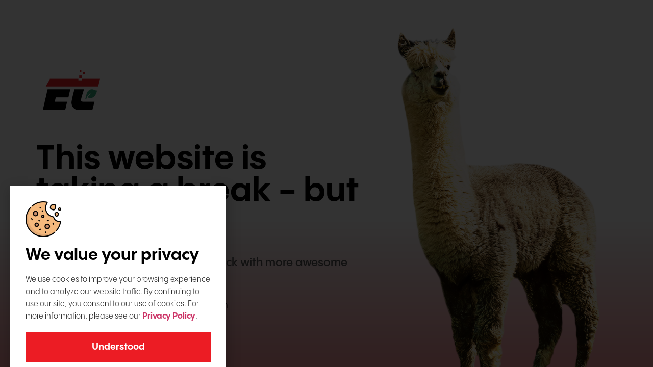

--- FILE ---
content_type: text/css
request_url: https://elcoloradoconstruction.com/wp-content/uploads/elementor/css/post-5.css?ver=1747536984
body_size: 670
content:
.elementor-kit-5{--e-global-color-primary:#000000;--e-global-color-secondary:#54595F;--e-global-color-text:#2E2E2E;--e-global-color-accent:#EC1C24;--e-global-typography-primary-font-family:"Pangram Sans";--e-global-typography-primary-font-weight:bold;--e-global-typography-secondary-font-family:"Pangram Sans";--e-global-typography-secondary-font-weight:200;--e-global-typography-text-font-family:"Pangram Sans";--e-global-typography-text-font-weight:normal;--e-global-typography-accent-font-family:"Roboto";--e-global-typography-accent-font-weight:500;background-color:#EEEEEE;--e-page-transition-entrance-animation:e-page-transition-fade-out;--e-page-transition-exit-animation:e-page-transition-fade-in;--e-page-transition-animation-duration:1500ms;--e-preloader-animation:pulse;--e-preloader-animation-duration:1500ms;--e-preloader-delay:0ms;--e-preloader-max-width:7%;}.elementor-kit-5 e-page-transition{background-color:#222222E6;}body{overflow-x:inherit !important;}.elementor a, .elementor a:link, .elementor a:focus, .elementor a:active, .elementor a:hover{text-decoration:inherit !important;}.elementor a:link, .elementor .smooth-hover a:link, {transition:inherit;}.elementor-section.elementor-section-boxed > .elementor-container{max-width:1140px;}.e-con{--container-max-width:1140px;}.elementor-widget:not(:last-child){margin-block-end:20px;}.elementor-element{--widgets-spacing:20px 20px;--widgets-spacing-row:20px;--widgets-spacing-column:20px;}{}h1.entry-title{display:var(--page-title-display);}.site-header .site-branding{flex-direction:column;align-items:stretch;}.site-header{padding-inline-end:0px;padding-inline-start:0px;}.site-footer .site-branding{flex-direction:column;align-items:stretch;}@media(max-width:1200px){.elementor-kit-5{--e-preloader-max-width:10%;}}@media(max-width:1024px){.elementor-section.elementor-section-boxed > .elementor-container{max-width:1024px;}.e-con{--container-max-width:1024px;}}@media(max-width:880px){.elementor-kit-5{--e-preloader-width:15%;}}@media(max-width:767px){.elementor-section.elementor-section-boxed > .elementor-container{max-width:767px;}.e-con{--container-max-width:767px;}.elementor-kit-5{--e-preloader-width:90px;--e-preloader-max-width:100%;}}/* Start custom CSS */.grecaptcha-badge { 
    visibility: hidden;
}/* End custom CSS */
/* Start Custom Fonts CSS */@font-face {
	font-family: 'Pangram Sans';
	font-style: normal;
	font-weight: normal;
	font-display: auto;
	src: url('https://elcoloradoconstruction.com/wp-content/uploads/2023/02/Pangram-Sans-Compact-Regular.woff') format('woff');
}
@font-face {
	font-family: 'Pangram Sans';
	font-style: normal;
	font-weight: bold;
	font-display: auto;
	src: url('https://elcoloradoconstruction.com/wp-content/uploads/2023/02/Pangram-Sans-Bold.woff') format('woff');
}
@font-face {
	font-family: 'Pangram Sans';
	font-style: normal;
	font-weight: 200;
	font-display: auto;
	src: url('https://elcoloradoconstruction.com/wp-content/uploads/2023/02/Pangram-Sans-Semibold.woff') format('woff');
}
@font-face {
	font-family: 'Pangram Sans';
	font-style: normal;
	font-weight: 100;
	font-display: auto;
	src: url('https://elcoloradoconstruction.com/wp-content/uploads/2023/02/Pangram-Sans-Medium.woff') format('woff');
}
/* End Custom Fonts CSS */

--- FILE ---
content_type: text/css
request_url: https://elcoloradoconstruction.com/wp-content/uploads/elementor/css/post-10.css?ver=1747972391
body_size: 1302
content:
.elementor-10 .elementor-element.elementor-element-d7a7051:not(.elementor-motion-effects-element-type-background), .elementor-10 .elementor-element.elementor-element-d7a7051 > .elementor-motion-effects-container > .elementor-motion-effects-layer{background-color:transparent;background-image:linear-gradient(180deg, #FFFFFF 60%, #EC1C24 150%);}.elementor-10 .elementor-element.elementor-element-d7a7051 > .elementor-background-overlay{background-color:#FFD4D4;opacity:0.5;transition:background 0.3s, border-radius 0.3s, opacity 0.3s;}.elementor-10 .elementor-element.elementor-element-d7a7051 > .elementor-container{min-height:100vh;}.elementor-10 .elementor-element.elementor-element-d7a7051{overflow:hidden;transition:background 0.3s, border 0.3s, border-radius 0.3s, box-shadow 0.3s;padding:0px 0px 0px 0px;}.elementor-10 .elementor-element.elementor-element-d7a7051.ob-is-breaking-bad > .elementor-container{justify-content:flex-start !important;flex-direction:row;}.elementor-10 .elementor-element.elementor-element-d7a7051.ob-is-breaking-bad.ob-bb-inner > .elementor-container{justify-content:flex-start !important;flex-direction:row;}.elementor-10 .elementor-element.elementor-element-d7a7051.ob-is-breaking-bad.ob-is-glider > .elementor-container.swiper-vertical{flex-direction:column;}.elementor-10 .elementor-element.elementor-element-d7a7051.ob-is-breaking-bad.ob-is-glider.ob-bb-inner > .elementor-container.swiper-vertical{flex-direction:column;}.elementor-10 .elementor-element.elementor-element-d7a7051.ob-is-breaking-bad.ob-bb-inner{width:100%;flex:unset;align-self:inherit;}.elementor-bc-flex-widget .elementor-10 .elementor-element.elementor-element-f5228f2.elementor-column .elementor-widget-wrap{align-items:center;}.elementor-10 .elementor-element.elementor-element-f5228f2.elementor-column.elementor-element[data-element_type="column"] > .elementor-widget-wrap.elementor-element-populated{align-content:center;align-items:center;}.elementor-10 .elementor-element.elementor-element-f5228f2 > .elementor-widget-wrap > .elementor-widget:not(.elementor-widget__width-auto):not(.elementor-widget__width-initial):not(:last-child):not(.elementor-absolute){margin-bottom:30px;}.elementor-10 .elementor-element.elementor-element-f5228f2.elementor-column{align-self:inherit;cursor:default;}.elementor-widget-image .widget-image-caption{color:var( --e-global-color-text );font-family:var( --e-global-typography-text-font-family ), Sans-serif;font-weight:var( --e-global-typography-text-font-weight );}.elementor-10 .elementor-element.elementor-element-fdc945e{width:auto;max-width:auto;text-align:left;}.elementor-10 .elementor-element.elementor-element-fdc945e > .elementor-widget-container{padding:0px 0px 30px 0px;}.elementor-widget-heading .elementor-heading-title{font-family:var( --e-global-typography-primary-font-family ), Sans-serif;font-weight:var( --e-global-typography-primary-font-weight );color:var( --e-global-color-primary );}.elementor-10 .elementor-element.elementor-element-104c1c0.ob-harakiri{writing-mode:inherit;}.elementor-10 .elementor-element.elementor-element-104c1c0.ob-harakiri .elementor-heading-title{writing-mode:inherit;}.elementor-10 .elementor-element.elementor-element-104c1c0.ob-harakiri div{writing-mode:inherit;}.elementor-10 .elementor-element.elementor-element-104c1c0 .elementor-heading-title{font-family:"Pangram Sans", Sans-serif;font-size:65px;font-weight:bold;line-height:63px;color:#000000;}.elementor-10 .elementor-element.elementor-element-104c1c0.ob-harakiri > div, .elementor-10 .elementor-element.elementor-element-104c1c0.ob-harakiri > h1, .elementor-10 .elementor-element.elementor-element-104c1c0.ob-harakiri > h2, .elementor-10 .elementor-element.elementor-element-104c1c0.ob-harakiri > h3, .elementor-10 .elementor-element.elementor-element-104c1c0.ob-harakiri > h4, .elementor-10 .elementor-element.elementor-element-104c1c0.ob-harakiri > h5, .elementor-10 .elementor-element.elementor-element-104c1c0.ob-harakiri > h6, .elementor-10 .elementor-element.elementor-element-104c1c0.ob-harakiri > p{transform:rotate(0deg);}.elementor-10 .elementor-element.elementor-element-104c1c0 > div{text-indent:0px;mix-blend-mode:inherit;}.elementor-10 .elementor-element.elementor-element-2f38899.ob-harakiri{writing-mode:inherit;}.elementor-10 .elementor-element.elementor-element-2f38899.ob-harakiri .elementor-heading-title{writing-mode:inherit;}.elementor-10 .elementor-element.elementor-element-2f38899.ob-harakiri div{writing-mode:inherit;}.elementor-10 .elementor-element.elementor-element-2f38899 > .elementor-widget-container{padding:0px 0px 0px 0px;}.elementor-10 .elementor-element.elementor-element-2f38899 .elementor-heading-title{font-family:"Pangram Sans", Sans-serif;font-size:22px;font-weight:200;line-height:31px;color:#525252;}.elementor-10 .elementor-element.elementor-element-2f38899.ob-harakiri > div, .elementor-10 .elementor-element.elementor-element-2f38899.ob-harakiri > h1, .elementor-10 .elementor-element.elementor-element-2f38899.ob-harakiri > h2, .elementor-10 .elementor-element.elementor-element-2f38899.ob-harakiri > h3, .elementor-10 .elementor-element.elementor-element-2f38899.ob-harakiri > h4, .elementor-10 .elementor-element.elementor-element-2f38899.ob-harakiri > h5, .elementor-10 .elementor-element.elementor-element-2f38899.ob-harakiri > h6, .elementor-10 .elementor-element.elementor-element-2f38899.ob-harakiri > p{transform:rotate(0deg);}.elementor-10 .elementor-element.elementor-element-2f38899 > div{text-indent:0px;mix-blend-mode:inherit;}.elementor-10 .elementor-element.elementor-element-0fa8239.ob-harakiri{writing-mode:inherit;}.elementor-10 .elementor-element.elementor-element-0fa8239.ob-harakiri .elementor-heading-title{writing-mode:inherit;}.elementor-10 .elementor-element.elementor-element-0fa8239.ob-harakiri div{writing-mode:inherit;}.elementor-10 .elementor-element.elementor-element-0fa8239 .elementor-heading-title{font-family:"Pangram Sans", Sans-serif;font-weight:100;color:#000000;}.elementor-10 .elementor-element.elementor-element-0fa8239.ob-harakiri > div, .elementor-10 .elementor-element.elementor-element-0fa8239.ob-harakiri > h1, .elementor-10 .elementor-element.elementor-element-0fa8239.ob-harakiri > h2, .elementor-10 .elementor-element.elementor-element-0fa8239.ob-harakiri > h3, .elementor-10 .elementor-element.elementor-element-0fa8239.ob-harakiri > h4, .elementor-10 .elementor-element.elementor-element-0fa8239.ob-harakiri > h5, .elementor-10 .elementor-element.elementor-element-0fa8239.ob-harakiri > h6, .elementor-10 .elementor-element.elementor-element-0fa8239.ob-harakiri > p{transform:rotate(0deg);}.elementor-10 .elementor-element.elementor-element-0fa8239 > div{text-indent:0px;mix-blend-mode:inherit;}.elementor-bc-flex-widget .elementor-10 .elementor-element.elementor-element-c83236a.elementor-column .elementor-widget-wrap{align-items:flex-end;}.elementor-10 .elementor-element.elementor-element-c83236a.elementor-column.elementor-element[data-element_type="column"] > .elementor-widget-wrap.elementor-element-populated{align-content:flex-end;align-items:flex-end;}.elementor-10 .elementor-element.elementor-element-c83236a.elementor-column{align-self:inherit;cursor:default;}.elementor-10 .elementor-element.elementor-element-be6cc75 > .elementor-widget-container{margin:0px -163px -111px -205px;}@media(min-width:768px){.elementor-10 .elementor-element.elementor-element-f5228f2{width:56.752%;}.elementor-10 .elementor-element.elementor-element-c83236a{width:43.204%;}}@media(max-width:1024px) and (min-width:768px){.elementor-10 .elementor-element.elementor-element-f5228f2{width:100%;}.elementor-10 .elementor-element.elementor-element-c83236a{width:100%;}}@media(max-width:1200px){.elementor-10 .elementor-element.elementor-element-d7a7051 > .elementor-container{min-height:100vh;}.elementor-10 .elementor-element.elementor-element-f5228f2 > .elementor-element-populated{padding:40px 0px 40px 40px;}.elementor-10 .elementor-element.elementor-element-104c1c0 .elementor-heading-title{font-size:60px;line-height:56px;}.elementor-10 .elementor-element.elementor-element-2f38899 .elementor-heading-title{font-size:20px;}}@media(max-width:1024px){.elementor-10 .elementor-element.elementor-element-d7a7051 > .elementor-container{min-height:100vh;}.elementor-10 .elementor-element.elementor-element-f5228f2.elementor-column > .elementor-widget-wrap{justify-content:center;}.elementor-10 .elementor-element.elementor-element-f5228f2 > .elementor-element-populated{padding:60px 60px 60px 60px;}.elementor-10 .elementor-element.elementor-element-104c1c0{text-align:center;}.elementor-10 .elementor-element.elementor-element-2f38899 > .elementor-widget-container{padding:0px 0px 0px 0px;}.elementor-10 .elementor-element.elementor-element-2f38899{text-align:center;}.elementor-10 .elementor-element.elementor-element-2f38899 .elementor-heading-title{font-size:21px;}.elementor-10 .elementor-element.elementor-element-0fa8239{text-align:center;}}@media(max-width:767px){.elementor-10 .elementor-element.elementor-element-f5228f2.elementor-column > .elementor-widget-wrap{justify-content:flex-start;}.elementor-10 .elementor-element.elementor-element-f5228f2 > .elementor-widget-wrap > .elementor-widget:not(.elementor-widget__width-auto):not(.elementor-widget__width-initial):not(:last-child):not(.elementor-absolute){margin-bottom:20px;}.elementor-10 .elementor-element.elementor-element-f5228f2 > .elementor-element-populated{padding:35px 20px 0px 20px;}.elementor-10 .elementor-element.elementor-element-fdc945e img{max-width:60%;}.elementor-10 .elementor-element.elementor-element-104c1c0{text-align:left;}.elementor-10 .elementor-element.elementor-element-104c1c0 .elementor-heading-title{font-size:40px;line-height:1em;}.elementor-10 .elementor-element.elementor-element-2f38899{text-align:left;}.elementor-10 .elementor-element.elementor-element-2f38899 .elementor-heading-title{font-size:17px;line-height:1.4em;}.elementor-10 .elementor-element.elementor-element-0fa8239{text-align:left;}.elementor-10 .elementor-element.elementor-element-0fa8239 .elementor-heading-title{line-height:1.4em;}.elementor-10 .elementor-element.elementor-element-be6cc75 > .elementor-widget-container{margin:0px -169px -300px -69px;}}/* Start Custom Fonts CSS */@font-face {
	font-family: 'Pangram Sans';
	font-style: normal;
	font-weight: normal;
	font-display: auto;
	src: url('https://elcoloradoconstruction.com/wp-content/uploads/2023/02/Pangram-Sans-Compact-Regular.woff') format('woff');
}
@font-face {
	font-family: 'Pangram Sans';
	font-style: normal;
	font-weight: bold;
	font-display: auto;
	src: url('https://elcoloradoconstruction.com/wp-content/uploads/2023/02/Pangram-Sans-Bold.woff') format('woff');
}
@font-face {
	font-family: 'Pangram Sans';
	font-style: normal;
	font-weight: 200;
	font-display: auto;
	src: url('https://elcoloradoconstruction.com/wp-content/uploads/2023/02/Pangram-Sans-Semibold.woff') format('woff');
}
@font-face {
	font-family: 'Pangram Sans';
	font-style: normal;
	font-weight: 100;
	font-display: auto;
	src: url('https://elcoloradoconstruction.com/wp-content/uploads/2023/02/Pangram-Sans-Medium.woff') format('woff');
}
/* End Custom Fonts CSS */

--- FILE ---
content_type: text/css
request_url: https://elcoloradoconstruction.com/wp-content/uploads/elementor/css/post-1636.css?ver=1747536985
body_size: 852
content:
.elementor-1636 .elementor-element.elementor-element-9f1bc76:not(.elementor-motion-effects-element-type-background), .elementor-1636 .elementor-element.elementor-element-9f1bc76 > .elementor-motion-effects-container > .elementor-motion-effects-layer{background-color:#FFFFFF;}.elementor-1636 .elementor-element.elementor-element-9f1bc76{overflow:hidden;transition:background 0.3s, border 0.3s, border-radius 0.3s, box-shadow 0.3s;}.elementor-1636 .elementor-element.elementor-element-9f1bc76.ob-is-breaking-bad > .elementor-container{justify-content:flex-start !important;flex-direction:row;}.elementor-1636 .elementor-element.elementor-element-9f1bc76.ob-is-breaking-bad.ob-bb-inner > .elementor-container{justify-content:flex-start !important;flex-direction:row;}.elementor-1636 .elementor-element.elementor-element-9f1bc76.ob-is-breaking-bad.ob-is-glider > .elementor-container.swiper-vertical{flex-direction:column;}.elementor-1636 .elementor-element.elementor-element-9f1bc76.ob-is-breaking-bad.ob-is-glider.ob-bb-inner > .elementor-container.swiper-vertical{flex-direction:column;}.elementor-1636 .elementor-element.elementor-element-9f1bc76.ob-is-breaking-bad.ob-bb-inner{width:100%;flex:unset;align-self:inherit;}.elementor-1636 .elementor-element.elementor-element-9f1bc76 > .elementor-background-overlay{transition:background 0.3s, border-radius 0.3s, opacity 0.3s;}.elementor-1636 .elementor-element.elementor-element-34af617.elementor-column{align-self:inherit;cursor:default;}.elementor-1636 .elementor-element.elementor-element-34af617 > .elementor-element-populated{padding:30px 30px 30px 30px;}.elementor-widget-image .widget-image-caption{color:var( --e-global-color-text );font-family:var( --e-global-typography-text-font-family ), Sans-serif;font-weight:var( --e-global-typography-text-font-weight );}.elementor-1636 .elementor-element.elementor-element-c4cfe30{text-align:left;}.elementor-widget-heading .elementor-heading-title{font-family:var( --e-global-typography-primary-font-family ), Sans-serif;font-weight:var( --e-global-typography-primary-font-weight );color:var( --e-global-color-primary );}.elementor-1636 .elementor-element.elementor-element-18f0fcc.ob-harakiri{writing-mode:inherit;}.elementor-1636 .elementor-element.elementor-element-18f0fcc.ob-harakiri .elementor-heading-title{writing-mode:inherit;}.elementor-1636 .elementor-element.elementor-element-18f0fcc.ob-harakiri div{writing-mode:inherit;}.elementor-1636 .elementor-element.elementor-element-18f0fcc .elementor-heading-title{font-family:"Pangram Sans", Sans-serif;font-weight:bold;}.elementor-1636 .elementor-element.elementor-element-18f0fcc.ob-harakiri > div, .elementor-1636 .elementor-element.elementor-element-18f0fcc.ob-harakiri > h1, .elementor-1636 .elementor-element.elementor-element-18f0fcc.ob-harakiri > h2, .elementor-1636 .elementor-element.elementor-element-18f0fcc.ob-harakiri > h3, .elementor-1636 .elementor-element.elementor-element-18f0fcc.ob-harakiri > h4, .elementor-1636 .elementor-element.elementor-element-18f0fcc.ob-harakiri > h5, .elementor-1636 .elementor-element.elementor-element-18f0fcc.ob-harakiri > h6, .elementor-1636 .elementor-element.elementor-element-18f0fcc.ob-harakiri > p{transform:rotate(0deg);}.elementor-1636 .elementor-element.elementor-element-18f0fcc > div{text-indent:0px;mix-blend-mode:inherit;}.elementor-widget-text-editor{font-family:var( --e-global-typography-text-font-family ), Sans-serif;font-weight:var( --e-global-typography-text-font-weight );color:var( --e-global-color-text );}.elementor-widget-text-editor.ob-postman blockquote{font-family:var( --e-global-typography-text-font-family ), Sans-serif;font-weight:var( --e-global-typography-text-font-weight );}.elementor-widget-text-editor.ob-postman blockquote cite{font-family:var( --e-global-typography-text-font-family ), Sans-serif;font-weight:var( --e-global-typography-text-font-weight );}.elementor-widget-text-editor.elementor-drop-cap-view-stacked .elementor-drop-cap{background-color:var( --e-global-color-primary );}.elementor-widget-text-editor.elementor-drop-cap-view-framed .elementor-drop-cap, .elementor-widget-text-editor.elementor-drop-cap-view-default .elementor-drop-cap{color:var( --e-global-color-primary );border-color:var( --e-global-color-primary );}.elementor-1636 .elementor-element.elementor-element-d5836f0.ob-harakiri{writing-mode:inherit;}.elementor-1636 .elementor-element.elementor-element-d5836f0.ob-harakiri .elementor-heading-title{writing-mode:inherit;}.elementor-1636 .elementor-element.elementor-element-d5836f0.ob-harakiri div{writing-mode:inherit;}.elementor-1636 .elementor-element.elementor-element-d5836f0 > .elementor-widget-container{margin:0px 0px -15px 0px;}.elementor-1636 .elementor-element.elementor-element-d5836f0{font-family:"Pangram Sans", Sans-serif;font-weight:normal;}.elementor-1636 .elementor-element.elementor-element-d5836f0.ob-harakiri > div, .elementor-1636 .elementor-element.elementor-element-d5836f0.ob-harakiri > h1, .elementor-1636 .elementor-element.elementor-element-d5836f0.ob-harakiri > h2, .elementor-1636 .elementor-element.elementor-element-d5836f0.ob-harakiri > h3, .elementor-1636 .elementor-element.elementor-element-d5836f0.ob-harakiri > h4, .elementor-1636 .elementor-element.elementor-element-d5836f0.ob-harakiri > h5, .elementor-1636 .elementor-element.elementor-element-d5836f0.ob-harakiri > h6, .elementor-1636 .elementor-element.elementor-element-d5836f0.ob-harakiri > p{transform:rotate(0deg);}.elementor-1636 .elementor-element.elementor-element-d5836f0 > div{text-indent:0px;mix-blend-mode:inherit;}.elementor-widget-button .elementor-button{background-color:var( --e-global-color-accent );font-family:var( --e-global-typography-accent-font-family ), Sans-serif;font-weight:var( --e-global-typography-accent-font-weight );}.elementor-1636 .elementor-element.elementor-element-7fa2372 .elementor-button{font-family:"Pangram Sans", Sans-serif;font-weight:bold;border-radius:0px 0px 0px 0px;}#elementor-popup-modal-1636 .dialog-widget-content{animation-duration:0.5s;box-shadow:2px 8px 23px 3px rgba(0,0,0,0.2);margin:20px 20px 20px 20px;}#elementor-popup-modal-1636{background-color:rgba(0,0,0,.8);justify-content:flex-start;align-items:flex-end;pointer-events:all;}#elementor-popup-modal-1636 .dialog-message{width:423px;height:auto;}@media(max-width:767px){.elementor-1636 .elementor-element.elementor-element-34af617 > .elementor-element-populated{padding:25px 25px 25px 25px;}.elementor-1636 .elementor-element.elementor-element-c4cfe30{text-align:center;}.elementor-1636 .elementor-element.elementor-element-18f0fcc{text-align:center;}.elementor-1636 .elementor-element.elementor-element-18f0fcc .elementor-heading-title{font-size:30px;}.elementor-1636 .elementor-element.elementor-element-d5836f0{text-align:center;}#elementor-popup-modal-1636{justify-content:center;align-items:center;}#elementor-popup-modal-1636 .dialog-widget-content{margin:0px 0px 0px 0px;}}